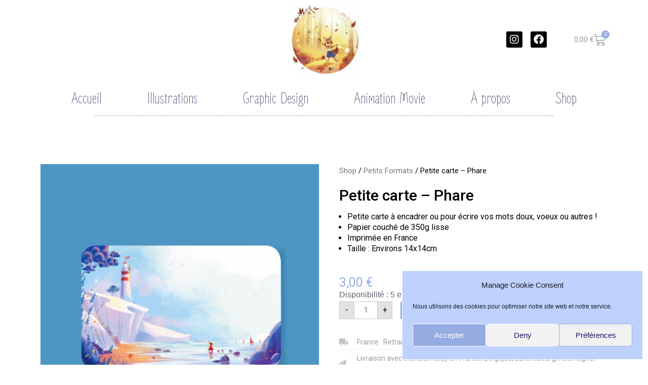

--- FILE ---
content_type: text/css
request_url: https://www.dessertine-illustrations.com/wp-content/themes/astra-child/style.css?ver=1.0.0
body_size: 2471
content:
/**
Theme Name: Astra Child
Author: Brainstorm Force
Author URI: http://wpastra.com/about/
Description: Astra is the fastest, fully customizable & beautiful theme suitable for blogs, personal portfolios and business websites. It is very lightweight (less than 50KB on frontend) and offers unparalleled speed. Built with SEO in mind, Astra comes with schema.org code integrated so search engines will love your site. Astra offers plenty of sidebar options and widget areas giving you a full control for customizations. Furthermore, we have included special features and templates so feel free to choose any of your favorite page builder plugin to create pages flexibly. Some of the other features: # WooCommerce Ready # Responsive # Compatible with major plugins # Translation Ready # Extendible with premium addons # Regularly updated # Designed, Developed, Maintained & Supported by Brainstorm Force. Looking for a perfect base theme? Look no further. Astra is fast, fully customizable and beautiful theme!
Version: 1.0.0
License: GNU General Public License v2 or later
License URI: http://www.gnu.org/licenses/gpl-2.0.html
Text Domain: astra-child
Template: astra
*/


/**	ici c'est tout ce qui concerne le formulaire a propos */

.form{
    color:white;
    font-family: roboto;
    font-weight:500;
    width:100%;
  
}

   #wpforms-confirmation-374{
    color: white;
    margin: 0 0 24px 0;
    background: #95ACE3;
    border: none;
    padding: 15px 15px;
 }
    
   
#wpforms-374-field_0, #wpforms-374-field_1, #wpforms-374-field_2, #wpforms-374-field_4  {
    background : none;
    border:none;
    border-radius:0%;
    border-bottom : solid 1px white;
    width:100%;
    color:white;
 
}
    
.wpforms-field-medium{
    max-width:100%;
}
    
    
.wpforms-container-full .wpforms-form .wpforms-required-label{
    color:white;
}


#wpforms-submit-374{
    border:none;
    background:none;
    color:white;
    border-bottom:solid 2px;
    
}


#wpforms-submit-374:hover{
    color:#A9C3FF;
   
}
    
div.wpforms-container-full .wpforms-form input.wpforms-field-medium {
	max-width:100% !important ;
}

::placeholder {
  color: #ffffff !important;

}


.ast-container{
	margin:0;
	padding:0;
	max-width:none;
}

.star-rating{
	display:none !important;
}

/** Shop*/
//.elementor-926 .elementor-element.elementor-element-eb6a54b.elementor-wc-products ul.products li.product .button  {
	display:none;
}

.woocommerce-message{
	display:none;
}




/**	Single Produit */
.add-to-cart-single-product .cart{
    display:flex;
}


.ast-stock-detail{
    color: #61646f;
    margin-bottom:0;
	
}

.flex-control-nav.flex-control-thumbs{
    display:flex;
}

.product-gallery li{
   list-style-type:none;
}

.woocommerce-product-gallery__trigger{
    display:none;
}

/**	Bouton Add to cart avec les produits à option */
.add-to-cart-bouton-option .quantity{
    display:inline-block;
}

.add-to-cart-bouton-option .value{
    display:flex;
    align-items: center;
    padding-left:5px;
    
}

.add-to-cart-bouton-option .reset_variations{
    color :grey;
	padding-left :10px;
	
}



/**Essai Bouton + et -*/
//.single-product div.product form.cart .quantity {
    float: none;
    margin: 0;
    display: inline-block;
}



/*	Mise en forme des titres filtres */
.woocommerce-shop h4 { 
	margin-bottom: 10px;
	font-family: "Roboto Condensed", Sans-serif;
	color: #000000;
	font-size:18px;
}
	
	.woocommerce-shop h2{
		margin:0 !important;
}

.woof_list label{
	font-family: "Roboto Condensed", Sans-serif;
	color: #9A9A9A;
	font-family:16px;
	padding:0;
}

.button.woof_submit_search_form{
	background-color: #95ACE3 !important;
	font-family: "Roboto Condensed", Sans-serif;
	font-weight:500;
	
}

.button.woof_reset_search_form{
	background-color: #ffffff !important;
	color : #95ACE3 !important;
	font-family: "Roboto Condensed", Sans-serif;
	font-weight:500;
}

.woocommerce widget_price_filter .price_label span{
	font-family: "Roboto Condensed", Sans-serif;
	color: #9A9A9A;
	font-family:16px;
	padding:0;
	
}

.woocommerce .widget_price_filter .ui-slider .ui-slider-handle{
	background-color: #95ACE3 !important;
}

.woocommerce .widget_price_filter .ui-slider .ui-slider-range, .woocommerce .widget_price_filter .ui-slider .ui-slider-handle{
	background-color: #95ACE3 !important;
}



/**	sendinblue optin module style	*/

/*	Alignement au centre horizontal et vertical	*/

#sendinblue11 div#inscription-sendinblue {
    display: flex;
    justify-content: center;
    align-items: center;
}

#sendinblue11 p.sib-email-area {
    width: 55%;
	height:55px;
	
	border:none;
}

#sendinblue11 input.sib-email-area {
    width: 100%;
	height:100%;
	background : rgba(255, 255, 255, .2) !important;
	color:white;
	
}

#sendinblue11 input select{
	color:white;
}

#sendinblue11 input.sib-default-btn {
    background-color:#95ACE3 ;
	color: black;
	height:55px;
	border-radius: 0%;
}

#sendinblue11 input.sib-default-btn:hover {
    background: #A9C3FF;
	color: white;
	
}

#sendinblue11 input.sib-email-area::placeholder {
  color: white !important;
}

#sendinblue11 input:focus{
	color:white !important;
}



#sendinblue11 h5{
    display:none;
    
}

/**	back in stock notifier	*/

.cwginstock-subscribe-form .panel-primary {
	border-color: white !important;
	font-family:roboto;
	background: #F2F2F2 !important;
}

.cwginstock-subscribe-form .panel-primary>.panel-heading {
	background-color: #95ACE3 !important;
	border: none !important;
	
}

.cwginstock-subscribe-form .panel-primary>.panel-heading h4{
	font-family: roboto;
	font-size:16px;
	
}

input.cwgstock_button {
	background-color: #A9C3FF !important;
}

input.cwgstock_button:hover {
	background-color: #95ACE3 !important;
}	


/**	Bouton option	*/

table, td, th {
	border: none;
	padding:0;
	
}

/**	Effet Rupture de stock	*/
.woocommerce ul.products li.product .ast-shop-product-out-of-stock, .woocommerce-page ul.products li.product .ast-shop-product-out-of-stock{
	background-color: #F28F79;
	text-transform:none;
	color:#ffffff;
	border-radius:50%;
	padding:15px;
	left: 3em;
	right :2em;
	max-width:90px;
	margin-bottom:30px;
	font-weight:500;
	font-size:12px;
}

.ast-shop-product-out-of-stock:selection{
	background-color:red;
}

.woof_redraw_zone>div:nth-child(2) {
   display: none;
}


@media screen and (min-width: 700px) { 
	.woocommerce ul.products li.product .ast-shop-product-out-of-stock, .woocommerce-page ul.products li.product .ast-shop-product-out-of-stock{
		left: 5em;
		right : 4em;
		margin-bottom:55px;
		max-width:100px;
		
	}
}

@media screen and (min-width: 1080px) { 
	.woocommerce ul.products li.product .ast-shop-product-out-of-stock, .woocommerce-page ul.products li.product .ast-shop-product-out-of-stock{
		left: 7em;
		right : 6.2em;
		margin-bottom:80px;
		max-width:100px;
		
	}
}

.ast-separate-container #content .ast-container{
	padding-right:0 !important;
	padding-left:0 !important;
}




.cd-filter .woof_redraw_zone {
	display: grid;
	grid-template-columns: repeat(4, 1fr);
	grid-template-rows: 1fr;
	grid-column-gap: 20px;
	grid-row-gap: 20px;	
}

.cd-filter .woof_price_filter {
	grid-area: 1 / 1 / 2 / 2;
}

.cd-filter .woof_container_product_cat {
	grid-area: 1 / 2 / 2 / 3;
}

.cd-filter .woof_container_inner_nombredepices {
	grid-area: 1 / 3 / 2 / 4;
}

.cd-filter .woof_submit_search_form_container {
	grid-area: 1 / 4 / 2 / 5;
	display: block;
}

//.cd-filter .woof_price_search_container:nth-child(1){
	display:none;
}


.rv_button {
	cursor: pointer;
}

@media (max-width: 767px) {
	.cd-filter .woof_redraw_zone {
		display: block;
	}	
}


--- FILE ---
content_type: application/javascript
request_url: https://www.dessertine-illustrations.com/wp-content/uploads/winp-css-js/1896.js?ver=1640962553
body_size: 283
content:
/******* Do not edit this file *******
Woody Code Snippets CSS and JS
Saved: Dec 31 2021 | 14:55:53 */
jQuery(function($) {
	// Handler for .ready() called.
	//inserer avant le slider prix un titre en h4
	//$( "<h4>Prix</h4>" ).insertBefore( ".woof_container.woof_price_filter" );
	//$( "<h4>Catégories</h4>" ).insertBefore( ".woof_container_catgoriesdeproduits" );
	//$( "<h4>Âges</h4>" ).insertBefore( ".woof_container_age" );
	
	// Hide the div
	$('.cd-filter').hide();
	$('.rv_button').click(function(e){
		e.preventDefault();
		$(".cd-filter").slideToggle();
		$('.rv_button').toggleClass('opened closed');
	});	
	
		
});

